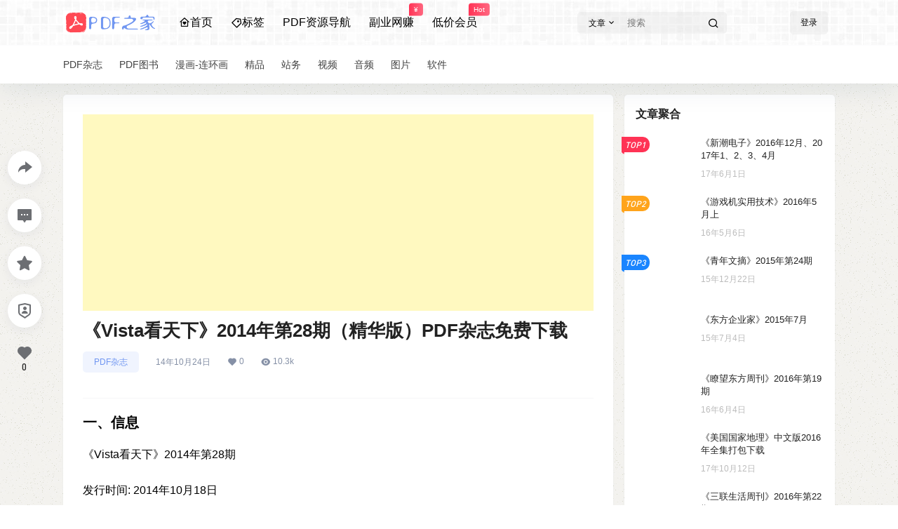

--- FILE ---
content_type: text/html; charset=utf-8
request_url: https://www.google.com/recaptcha/api2/aframe
body_size: 266
content:
<!DOCTYPE HTML><html><head><meta http-equiv="content-type" content="text/html; charset=UTF-8"></head><body><script nonce="ntYYytKdPw6OgLpKFxHB6w">/** Anti-fraud and anti-abuse applications only. See google.com/recaptcha */ try{var clients={'sodar':'https://pagead2.googlesyndication.com/pagead/sodar?'};window.addEventListener("message",function(a){try{if(a.source===window.parent){var b=JSON.parse(a.data);var c=clients[b['id']];if(c){var d=document.createElement('img');d.src=c+b['params']+'&rc='+(localStorage.getItem("rc::a")?sessionStorage.getItem("rc::b"):"");window.document.body.appendChild(d);sessionStorage.setItem("rc::e",parseInt(sessionStorage.getItem("rc::e")||0)+1);localStorage.setItem("rc::h",'1768787179370');}}}catch(b){}});window.parent.postMessage("_grecaptcha_ready", "*");}catch(b){}</script></body></html>